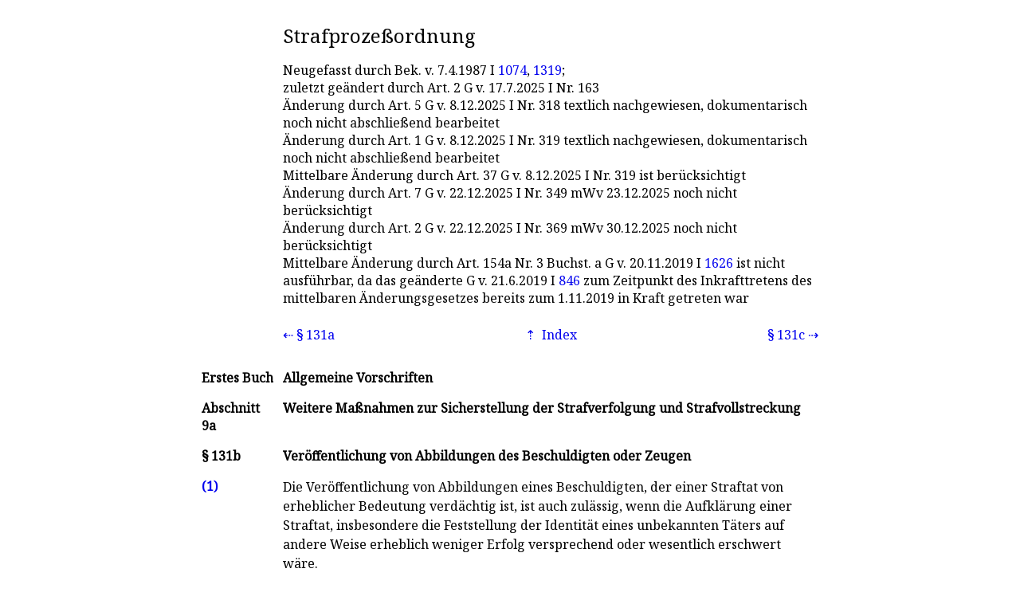

--- FILE ---
content_type: text/xml; charset=UTF-8
request_url: https://norm.gekko.de/stpo/131b
body_size: 1201
content:
<?xml version="1.0" encoding="UTF-8"?>
<?xml-stylesheet type="text/xsl" href="https://norm.gekko.de/jur2norm_html.xsl"?>
<jur id="cdeea927" lastmod="2026-01-08T00:32:20+00:00">
  <header short="StPO" amtabk="StPO" norm="stpo" title="Strafprozeßordnung">
    <changes>
      <change type="Neuf">Neugefasst durch Bek. v. <time datetime="1987-04-07">7.4.1987</time> I <a href="https://www.bgbl.de/xaver/bgbl/start.xav?startbk=Bundesanzeiger_BGBl&amp;jumpTo=bgbl187s1074.pdf" title="Bundesgesetzblatt 1987 S. 1074" type="application/pdf" rel="external noopener">1074</a>, <a href="https://www.bgbl.de/xaver/bgbl/start.xav?startbk=Bundesanzeiger_BGBl&amp;jumpTo=bgbl187s1319.pdf" title="Bundesgesetzblatt 1987 S. 1319" type="application/pdf" rel="external noopener">1319</a>;</change>
      <change type="Stand">zuletzt geändert durch <a>Art. 2</a> G v. <time datetime="2025-07-17">17.7.2025</time> I Nr. 163</change>
      <change type="Hinweis">Änderung durch <a>Art. 5</a> G v. <time datetime="2025-12-08">8.12.2025</time> I Nr. 318 textlich nachgewiesen, dokumentarisch noch nicht abschließend bearbeitet</change>
      <change type="Hinweis">Änderung durch <a>Art. 1</a> G v. <time datetime="2025-12-08">8.12.2025</time> I Nr. 319 textlich nachgewiesen, dokumentarisch noch nicht abschließend bearbeitet</change>
      <change type="Hinweis">Mittelbare Änderung durch <a>Art. 37</a> G v. <time datetime="2025-12-08">8.12.2025</time> I Nr. 319 ist berücksichtigt</change>
      <change type="Hinweis">Änderung durch <a>Art. 7</a> G v. <time datetime="2025-12-22">22.12.2025</time> I Nr. 349 mWv <time datetime="2025-12-23">23.12.2025</time> noch nicht berücksichtigt</change>
      <change type="Hinweis">Änderung durch <a>Art. 2</a> G v. <time datetime="2025-12-22">22.12.2025</time> I Nr. 369 mWv <time datetime="2025-12-30">30.12.2025</time> noch nicht berücksichtigt</change>
      <change type="Sonst">Mittelbare Änderung durch <a>Art. 154a Nr. 3 Buchst. a</a> G v. <time datetime="2019-11-20">20.11.2019</time> I <a href="https://www.bgbl.de/xaver/bgbl/start.xav?startbk=Bundesanzeiger_BGBl&amp;jumpTo=bgbl119s1626.pdf" title="Bundesgesetzblatt 2019 S. 1626" type="application/pdf" rel="external noopener">1626</a> ist nicht ausführbar, da das geänderte G v. <time datetime="2019-06-21">21.6.2019</time> I <a href="https://www.bgbl.de/xaver/bgbl/start.xav?startbk=Bundesanzeiger_BGBl&amp;jumpTo=bgbl119s0846.pdf" title="Bundesgesetzblatt 2019 S. 846" type="application/pdf" rel="external noopener">846</a> zum Zeitpunkt des Inkrafttretens des mittelbaren Änderungsgesetzes bereits zum <time datetime="2019-11-01">1.11.2019</time> in Kraft getreten war</change>
    </changes>
  </header>
  <nav>
    <prev id="45f9d10a" bez="§ 131a" target="131a" title="Ausschreibung zur Aufenthaltsermittlung"/>
    <index id="cdeea927" bez="§ 131b" target="131b" title="Veröffentlichung von Abbildungen des Beschuldigten oder Zeugen"/>
    <next id="db51f65c" bez="§ 131c" target="131c" title="Anordnung und Bestätigung von Fahndungsmaßnahmen"/>
  </nav>
  <scope>
    <section bez="Erstes Buch" title="Allgemeine Vorschriften"/>
    <section bez="Abschnitt 9a" title="Weitere Maßnahmen zur Sicherstellung der Strafverfolgung und Strafvollstreckung"/>
  </scope>
  <main title="Veröffentlichung von Abbildungen des Beschuldigten oder Zeugen">
    <p nr="1">Die Veröffentlichung von Abbildungen eines Beschuldigten, der einer Straftat von erheblicher Bedeutung verdächtig ist, ist auch zulässig, wenn die Aufklärung einer Straftat, insbesondere die Feststellung der Identität eines unbekannten Täters auf andere Weise erheblich weniger Erfolg versprechend oder wesentlich erschwert wäre.</p>
    <p nr="2">Die Veröffentlichung von Abbildungen eines Zeugen und Hinweise auf das der Veröffentlichung zugrunde liegende Strafverfahren sind auch zulässig, wenn die Aufklärung einer Straftat von erheblicher Bedeutung, insbesondere die Feststellung der Identität des Zeugen, auf andere Weise aussichtslos oder wesentlich erschwert wäre. Die Veröffentlichung muss erkennbar machen, dass die abgebildete Person nicht Beschuldigter ist.</p>
    <p nr="3"><a>§ 131 Abs. 4 Satz 1 erster Halbsatz und Satz 2</a> gilt entsprechend.</p>
  </main>
</jur>
